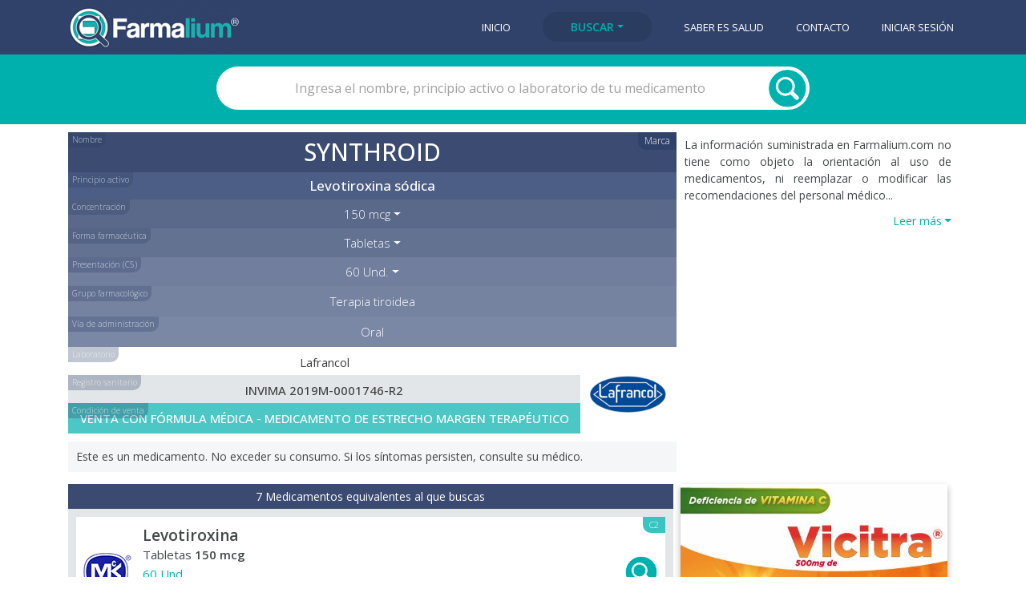

--- FILE ---
content_type: text/html; charset=utf-8
request_url: https://www.farmalium.com/consulta/31071/
body_size: 6703
content:


<!DOCTYPE html>
<html lang="es">
  <head>
    <meta charset="utf-8">
    <meta http-equiv="X-UA-Compatible" content="IE=edge">
    <meta name="viewport" content="width=device-width, initial-scale=1, shrink-to-fit=no">
    <link rel="apple-touch-icon" sizes="180x180" href="https://storage.googleapis.com/farmalium4bck/img/apple-touch-icon.png">
    <link rel="icon" type="image/png" sizes="32x32" href="https://storage.googleapis.com/farmalium4bck/img/favicon-32x32.png">
    <link rel="icon" type="image/png" sizes="16x16" href="https://storage.googleapis.com/farmalium4bck/img/favicon-16x16.png">
    <link rel="icon" href="https://storage.googleapis.com/farmalium4bck/img/favicon.ico" type="image/x-icon">
    <meta name="theme-color" content="#31426a">
    <!-- Farmalium, JQuery and Bootstrap styles -->
    <link rel="stylesheet" href='https://storage.googleapis.com/farmalium4bck/css/consulta-styles-prio1v7.min.css' tabindex="text/css">
    <link rel="preload" href='https://storage.googleapis.com/farmalium4bck/css/consulta-styles-prio2v5.min.css' as="style" onload="this.onload=null;this.rel='stylesheet'">
    <noscript><link rel="stylesheet" href='https://storage.googleapis.com/farmalium4bck/css/consulta-styles-prio2v5.min.css'></noscript>
    <!-- Google fonts -->
    <link href="https://fonts.googleapis.com/css2?family=Open+Sans:wght@300;400;500;600&display=swap" rel="stylesheet">


	<!-- Twitter Card data -->
	<meta name="twitter:card" content="summary">
	<meta name="twitter:site" content="@FarmaliumSalud">
	<meta name="twitter:title" content="SYNTHROID | Saber es Salud | FARMALIUM">
	<meta name="twitter:description" content="Farmalium: Synthroid - Levotiroxina sódica -  - 60 Und. - Lafrancol">
	<meta name="twitter:creator" content="@FarmaliumSalud">
	<meta name="twitter:image" content="https://storage.googleapis.com/farmalium4bck/img/logo-farmalium.jpg">

	<!-- Open Graph data -->
	<meta property="og:title" content="Farmalium: SYNTHROID |  x 60 Und. | Lafrancol">
	<meta property="og:type" content="article">
	<meta property="og:url" content="https://www.farmalium.com/consulta/31071/">
	<meta property="og:image" content="">
	<meta property="og:image:type" content="image/jpeg">
	<meta property="og:description" content="¿Buscas medicamentos? Encuéntralos en Farmalium.com">
	<meta property="og:site_name" content="Farmalium">
	
	<!-- Farmalium data -->
    <title>SYNTHROID | Tabletas x 60 Und. | Lafrancol | FARMALIUM</title>
	<meta name="description" content="Synthroid | Levotiroxina sódica | Tabletas | 150 mcg | GF: Terapia tiroidea | ¿Buscas medicamentos? Encuéntralos en Farmalium.com">
	<link rel="canonical" href="https://www.farmalium.com/consulta/31071/">




    <!-- Google tag (gtag.js) GA4 -->
    <script async src="https://www.googletagmanager.com/gtag/js?id=G-JJ7J40CWGW"></script>
    <script>
      window.dataLayer = window.dataLayer || [];
      function gtag(){dataLayer.push(arguments);}
      gtag('js', new Date());
      gtag('config', 'G-JJ7J40CWGW');
    </script>

  </head>
  
  <body>


  	

<header>
	<div class="menu-bar" role="navigation">
		<div class="container">
			<div class="row navbar">
				<div class="logo col-md-3">
				  	<a href="/" type="button" class="logo-btn"><img width="213" height="65" src="https://storage.googleapis.com/farmalium4bck/img/logo-farmalium.jpg" alt="Logo Farmalium" onclick="ga('send', 'event', 'Navbar', 'Clic_logo_farmalium', 'Clic logo farmalium');" id="btn_logo_farmalium"></a>
				</div>  
				<nav class="navbar navbar-expand-lg navbar-light">
					<ul class="nav-links collapse navbar-collapse" id="nav-links"> 
				    	
				    	
						
				    	
						
						
				    	
						
						
						<a href="/"   onclick="ga('send', 'event', 'Navbar', 'Clic_btn_inicio', 'Clic botón inicio');" id="btn_inicio"><li>Inicio</li></a>
						<li class="dropdown">
							<a  class= "active categ-navbar-btn btn btn-primary dropdown-toggle"  data-toggle="collapse" href="#navbar-dropdown" role="button" aria-expanded="false" aria-controls="navbar-dropdown" onclick="ga('send', 'event', 'Navbar', 'Clic_btn_buscar', 'Clic botón buscar');" id="btn_buscar">Buscar</a>
							<div id="navbar-dropdown" class="collapse">
								<a class="dropdown-item" href="/medicamentos/" onclick="ga('send', 'event', 'Navbar', 'Clic_btn_medicamentos', 'Clic botón medicamentos');" id="btn_medicamentos">Medicamentos</a>
								<a class="dropdown-item" href="/dermocosmeticos/" onclick="ga('send', 'event', 'Navbar', 'Clic_btn_Dermocosmeticos', 'Clic botón Dermocosmeticos');" id="btn_dermoc">Dermocosm&eacute;ticos</a>
								<a class="dropdown-item" href="/nutricion/" onclick="ga('send', 'event', 'Navbar', 'Clic_btn_nutricion', 'Clic botón nutricion');" id="btn_nutricion">Nutrici&oacute;n</a>
							</div>
						</li>
						<a href="/noticias/"  onclick="ga('send', 'event', 'Navbar', 'Clic_btn_noticias', 'Clic botón noticias');" id="btn_noticias"><li>Saber es Salud</li></a>
						<a href="/contacto/"  onclick="ga('send', 'event', 'Navbar', 'Clic_btn_contacto', 'Clic botón contacto');" id="btn_contacto"><li>Contacto</li></a>
						
						<a href="/cuentas/login/"  onclick="ga('send', 'event', 'Navbar', 'Clic_btn_navbar_login', 'Clic botón Navbar login');" id="btn_navbar_login"><li>Iniciar sesi&oacute;n</li></a>
						
					</ul>
				</nav>
				<button class="navbar-menu-icon navbar-toggler" type="button" data-toggle="collapse" data-target="#nav-links" aria-controls="nav-links" aria-expanded="false" aria-label="Toggle navigation"></button>
			</div>
		</div>
	</div>
</header>









		

<div class="search-bar">
	<div class="container">
		<div class="search-box">
			<form class="col-md-8 col-md-offset-2" action="." method="GET">
                <input  id="productos" class="search-field" name="q" type="text" placeholder="Ingresa el nombre, principio activo o laboratorio de tu medicamento" value="">
				<input id="submit" type="submit" name="" class="search-btn" value="">
			</form>
		</div>
	</div>
</div>








<div class="container med-boxes">
	<div class="med-detail-box">
		
		<div class="med-info-box-noimg">
		
			
			
			
			<div id="instance" class="no-visible">31071</div>
			<a href="/glosario/#nombre_actual" class="glosario-btn">Nombre</a>
			<div class="Marca">Marca</div>
			<h1 class="result-marca">Synthroid</h1>
			<div class="dropdown">
				
			</div>	
			<a href="/glosario/" class="glosario-btn">Principio activo</a>				
			<h2 class="result-princ-act">Levotiroxina sódica</h2>
			<div class="dropdown">
				<a href="/glosario/#concentr" class="glosario-btn">Concentraci&oacute;n</a>
				<a class="btn btn-primary dropdown-toggle filter-btn-color-1 dropbtn" data-toggle="collapse" href="#concentr-dropdown" role="button" aria-expanded="false" aria-controls="navbar-dropdown" id="concentracion_cons_medicamentos">150 mcg</a>
				
				<div id="concentr-dropdown" class="collapse">
					<p class="ff-filter-text">Otras concentaciones para esta misma marca <span class="caret"></span></p>
					
					<a class="dropdown-item dropdown-elem n-s-t" href="/consulta/31061/" id="concentracion_opc_cons_medicamentos"><li>100 mcg</li></a>
					
					<a class="dropdown-item dropdown-elem n-s-t" href="/consulta/31064/" id="concentracion_opc_cons_medicamentos"><li>112 mcg</li></a>
					
					<a class="dropdown-item dropdown-elem n-s-t" href="/consulta/31067/" id="concentracion_opc_cons_medicamentos"><li>125 mcg</li></a>
					
					<a class="dropdown-item dropdown-elem n-s-t" href="/consulta/51101/" id="concentracion_opc_cons_medicamentos"><li>137 mcg</li></a>
					
					<a class="dropdown-item dropdown-elem n-s-t" href="/consulta/85428/" id="concentracion_opc_cons_medicamentos"><li>175 mcg</li></a>
					
					<a class="dropdown-item dropdown-elem n-s-t" href="/consulta/68269/" id="concentracion_opc_cons_medicamentos"><li>200 mcg</li></a>
					
					<a class="dropdown-item dropdown-elem n-s-t" href="/consulta/31078/" id="concentracion_opc_cons_medicamentos"><li>25 mcg</li></a>
					
					<a class="dropdown-item dropdown-elem n-s-t" href="/consulta/31081/" id="concentracion_opc_cons_medicamentos"><li>50 mcg</li></a>
					
					<a class="dropdown-item dropdown-elem n-s-t" href="/consulta/59669/" id="concentracion_opc_cons_medicamentos"><li>75 mcg</li></a>
					
					<a class="dropdown-item dropdown-elem n-s-t" href="/consulta/31087/" id="concentracion_opc_cons_medicamentos"><li>88 mcg</li></a>
					
				</div>
				
				
				<div id="concentr-dropdown" class="collapse">
					<p class="ff-filter-text">Otras concentraciones para otras marcas <span class="caret"></span></p>
					
					<a class="dropdown-item dropdown-elem n-s-t" href="/consulta/95308/" id="concentracion_Otros_cons_medicamentos"><li>100 mcg</li></a>
					
					<a class="dropdown-item dropdown-elem n-s-t" href="/consulta/109307/" id="concentracion_Otros_cons_medicamentos"><li>112 mcg</li></a>
					
					<a class="dropdown-item dropdown-elem n-s-t" href="/consulta/104970/" id="concentracion_Otros_cons_medicamentos"><li>125 mcg</li></a>
					
					<a class="dropdown-item dropdown-elem n-s-t" href="/consulta/30885/" id="concentracion_Otros_cons_medicamentos"><li>137 mcg</li></a>
					
					<a class="dropdown-item dropdown-elem n-s-t" href="/consulta/30891/" id="concentracion_Otros_cons_medicamentos"><li>175 mcg</li></a>
					
					<a class="dropdown-item dropdown-elem n-s-t" href="/consulta/103738/" id="concentracion_Otros_cons_medicamentos"><li>200 mcg</li></a>
					
					<a class="dropdown-item dropdown-elem n-s-t" href="/consulta/100946/" id="concentracion_Otros_cons_medicamentos"><li>25 mcg</li></a>
					
					<a class="dropdown-item dropdown-elem n-s-t" href="/consulta/104309/" id="concentracion_Otros_cons_medicamentos"><li>50 mcg</li></a>
					
					<a class="dropdown-item dropdown-elem n-s-t" href="/consulta/101559/" id="concentracion_Otros_cons_medicamentos"><li>62 mcg</li></a>
					
					<a class="dropdown-item dropdown-elem n-s-t" href="/consulta/108715/" id="concentracion_Otros_cons_medicamentos"><li>75 mcg</li></a>
					
					<a class="dropdown-item dropdown-elem n-s-t" href="/consulta/104348/" id="concentracion_Otros_cons_medicamentos"><li>88 mcg</li></a>
					
				</div>
				
				
			</div>	
			<div class="dropdown">
				<a href="/glosario/#forma_farma" class="glosario-btn">Forma farmac&eacute;utica</a>
				<a class="btn btn-primary dropdown-toggle filter-btn-color-2 dropbtn" data-toggle="collapse" href="#ff-dropdown" role="button" aria-expanded="false" aria-controls="navbar-dropdown" id="formaFarmaceutica_cons_medicamentos">Tabletas</a>
				
				
				<div id="ff-dropdown" class="collapse">
					<p class="ff-filter-text">Otras formas farmac&eacute;uticas para otras marcas <span class="caret"></span></p>
					
					<a class="dropdown-item dropdown-elem n-s-t" href="/consulta/100198/" id="formaFarmaceutica_Otros_cons_medicamentos"><li>Cápsulas blandas</li></a>
					
				</div>
				
				
			</div>	
			<div class="dropdown">
				<a href="/glosario/#present" class="glosario-btn">Presentaci&oacute;n (C5)</a>	
				
				<a class="btn btn-primary dropdown-toggle filter-btn-color-21 dropbtn" data-toggle="collapse" href="#pres-dropdown" role="button" aria-expanded="false" aria-controls="navbar-dropdown" id="presentacion_cons_medicamentos">60 Und.</a>
				
				<div id="pres-dropdown" class="collapse">
					<p class="ff-filter-text">Otras presentaciones para esta misma marca <span class="caret"></span></p>
					
					<a class="dropdown-item dropdown-elem n-s-t" href="/consulta/31069/" id="presentacion_opc_cons_medicamentos"><li>10 Und.</li></a>
					
					<a class="dropdown-item dropdown-elem n-s-t" href="/consulta/31070/" id="presentacion_opc_cons_medicamentos"><li>30 Und.</li></a>
					
					<a class="dropdown-item dropdown-elem n-s-t" href="/consulta/59689/" id="presentacion_opc_cons_medicamentos"><li>90 Und.</li></a>
					
				</div>
				
				
				<div id="pres-dropdown" class="collapse">
					<p class="ff-filter-text">Otras presentaciones en otras marcas <span class="caret"></span></p>
					
					<a class="dropdown-item dropdown-elem n-s-t" href="/consulta/99261/" id="concentracion_Otros_cons_medicamentos"><li>25 Und.</li></a>
					
					<a class="dropdown-item dropdown-elem n-s-t" href="/consulta/30909/" id="concentracion_Otros_cons_medicamentos"><li>30 Und.</li></a>
					
					<a class="dropdown-item dropdown-elem n-s-t" href="/consulta/99281/" id="concentracion_Otros_cons_medicamentos"><li>50 Und.</li></a>
					
					<a class="dropdown-item dropdown-elem n-s-t" href="/consulta/99264/" id="concentracion_Otros_cons_medicamentos"><li>75 Und.</li></a>
					
					<a class="dropdown-item dropdown-elem n-s-t" href="/consulta/99283/" id="concentracion_Otros_cons_medicamentos"><li>90 Und.</li></a>
					
					<a class="dropdown-item dropdown-elem n-s-t" href="/consulta/31111/" id="concentracion_Otros_cons_medicamentos"><li>100 Und.</li></a>
					
					<a class="dropdown-item dropdown-elem n-s-t" href="/consulta/99285/" id="concentracion_Otros_cons_medicamentos"><li>120 Und.</li></a>
					
					<a class="dropdown-item dropdown-elem n-s-t" href="/consulta/99286/" id="concentracion_Otros_cons_medicamentos"><li>125 Und.</li></a>
					
					<a class="dropdown-item dropdown-elem n-s-t" href="/consulta/61115/" id="concentracion_Otros_cons_medicamentos"><li>150 Und.</li></a>
					
					<a class="dropdown-item dropdown-elem n-s-t" href="/consulta/99287/" id="concentracion_Otros_cons_medicamentos"><li>175 Und.</li></a>
					
					<a class="dropdown-item dropdown-elem n-s-t" href="/consulta/99270/" id="concentracion_Otros_cons_medicamentos"><li>180 Und.</li></a>
					
					<a class="dropdown-item dropdown-elem n-s-t" href="/consulta/99289/" id="concentracion_Otros_cons_medicamentos"><li>200 Und.</li></a>
					
					<a class="dropdown-item dropdown-elem n-s-t" href="/consulta/99290/" id="concentracion_Otros_cons_medicamentos"><li>210 Und.</li></a>
					
					<a class="dropdown-item dropdown-elem n-s-t" href="/consulta/99273/" id="concentracion_Otros_cons_medicamentos"><li>225 Und.</li></a>
					
					<a class="dropdown-item dropdown-elem n-s-t" href="/consulta/99292/" id="concentracion_Otros_cons_medicamentos"><li>240 Und.</li></a>
					
					<a class="dropdown-item dropdown-elem n-s-t" href="/consulta/99293/" id="concentracion_Otros_cons_medicamentos"><li>250 Und.</li></a>
					
					<a class="dropdown-item dropdown-elem n-s-t" href="/consulta/99294/" id="concentracion_Otros_cons_medicamentos"><li>270 Und.</li></a>
					
					<a class="dropdown-item dropdown-elem n-s-t" href="/consulta/99277/" id="concentracion_Otros_cons_medicamentos"><li>275 Und.</li></a>
					
					<a class="dropdown-item dropdown-elem n-s-t" href="/consulta/83136/" id="concentracion_Otros_cons_medicamentos"><li>300 Und.</li></a>
					
				</div>
				
				
			</div>
			
			
			<div class="grupofbox">
				<a href="#" class="glosario-btn">Grupo farmacol&oacute;gico</a>
				<h2 class="result-grupofarmac">Terapia tiroidea</h2>
			</div>
			
			
			<div class="grupofbox">
				<a href="#" class="glosario-btn">V&iacute;a de administraci&oacute;n</a>
				<h2 class="result-via-admin">Oral</h2>
			</div>
			<div class="lab-box-princ centrado"> 
				<div class="lab-nom-reg">
					<a href="/laboratorio/530/" class="lab-title-btn"><div class="lab-title2"><div class="glosario-btn3">Laboratorio</div>Lafrancol</div></a>
					<div class="reg-san2"><a href="/glosario/#reg_san" class="glosario-btn6">Registro sanitario</a>INVIMA 2019M-0001746-R2</div>
					<div class="condicion-venta"><div class="glosario-btn3">Condici&oacute;n de venta</div>VENTA CON FÓRMULA MÉDICA - MEDICAMENTO DE ESTRECHO MARGEN TERAPÉUTICO</div>							
				</div>
				<div class="lab-logo3 image-general"><a href="/laboratorio/530/">
					<img width="110" height="110" src="https://storage.googleapis.com/farmalium4bck/img/laboratorios/530-Lafrancol.jpg" class="lab-logo2" alt="Lafrancol" title="Lafrancol">
				</a></div>
				<div class="wp-cont-text" style="padding: 10px; background-color: #f4f6f8;">Este es un medicamento. No exceder su consumo. Si los síntomas persisten, consulte su médico.</div>
			</div>

			
			
			

		</div>

		<div class="med-sol-wp-box">
		
			
		
			<div class="discl-box">
				<p class="discl-text2">La informaci&oacute;n suministrada en Farmalium.com no tiene como objeto la orientaci&oacute;n al uso de medicamentos, ni reemplazar o modificar las recomendaciones del personal m&eacute;dico...</p>
				<div id="collapse_disclaimer" class="panel-collapse collapse discl-text2">
					El contenido de Farmalium.com, tal como textos, n&uacute;meros, gr&aacute;ficos e im&aacute;genes y cualquier otro material, es s&oacute;lo con prop&oacute;sitos de brindar informaci&oacute;n y no tiene como intenci&oacute;n sustituir las recomendaciones, diagn&oacute;sticos o tratamientos m&eacute;dicos profesionales. SIEMPRE busque el concepto de su m&eacute;dico o cualquier otro proveedor en salud calificado, ante todas las inquietudes relacionadas con su condici&oacute;n m&eacute;dica. Nunca ignore o deje de lado las recomendaciones m&eacute;dicas por la informaci&oacute;n le&iacute;da en Farmalium.com.<br>
					Farmalium.com es una base de datos en construcci&oacute;n y cont&iacute;nua actualizaci&oacute;n, por tal raz&oacute;n se pueden llegar a contener algunas inexactitudes en la informaci&oacute;n. Todas las marcas, logos e im&aacute;genes son propiedad de sus respectivos due&ntilde;os y son usados &uacute;nicamente para representar los productos de sus propietarios.<br>
					Farmalium.com no acepta responsabilidad alguna derivada de los efectos adversos, da&ntilde;os o consecuencias inesperadas surgidas de la aplicaci&oacute;n, consumo o toma de cualquier medicamento o dem&aacute;s productos a los que el Sitio Web haga referencia en sus links o art&iacute;culos, o si por medio de Farmalium.com, el usuario contacta con alguna compa&ntilde;&iacute;a, distribuidora, p&aacute;gina web, o cualquier entidad digital relacionada con comercializaci&oacute;n de medicamentos.<br>
					Farmalium.com como plataforma de comunicaci&oacute;n digital podr&aacute; mostrar informaci&oacute;n extraida de otros sitios web, cuya referencia y contenidos son responsabilidad de dichos sitios. Farmalium.com oficia como enlace entre el usuario y los sitios web en menci&oacute;n, por  lo tanto Farmalium.com no se har&aacute; responsable por ning&uacute;n tipo de informaci&oacute;n erronea o que induzca a contenidos falsos o publicidad enga&ntilde;osa. El usuario est&aacute; en libertad de considerar la informaci&oacute;n de otros sitios web a los que haya llegado por medio de Farmalium.com, con la responsabilidad de evaluar dichos contenidos y entendiendo que no reemplazan el juicio del m&eacute;dico facultativo o profesional de la salud.<br>
				</div>
				<div class="derecha"><a class="btn-mostrar-disc-text dropdown-toggle" id="btn_disc_cons_med" data-toggle="collapse" href="#collapse_disclaimer" onclick="changeTextDisclaimer('btn_disc_cons_med')">Leer m&aacute;s</a></div>
			</div>
		</div>
	</div>

	
	<div class="ad-and-others-box n-s-t">
		<div class="med-others-box-plus">
			
			<div class="otros-productos">7 Medicamentos equivalentes al que buscas</div>
			<ul class="cons-other-product-list">
				
				<li>
					<a href="/consulta/101552/" id="med_equivalente_cons_medicamentos_101552">
						<div class="flag-uso-inst flag-uso-inst-otros">C2</div>
						<div class="cons-other-product-item">
							
							<img src="https://storage.googleapis.com/farmalium4bck/img/laboratorios_small/475-Laboratorios-MK.jpg" alt="Laboratorios Mk" title="Laboratorios Mk" width="70" height="70">
							
							<div class="cons-other-product-item-detail">
								<h2 class="cons-other-nombre">Levotiroxina</h2>
								<div class="cons-other-ff">Tabletas <strong>150 mcg</strong></div>
								<div class="cons-other-pres">60 Und.</div>
								<h3 class="cons-other-ff">Laboratorios Mk</h3>
								<div class="cons-other-ff"><span class="plus-estado-icon-a plus-estado-icon-1"> +</span> INVIMA 2024M-0021354</div>
							</div>
							<div class="lupa-opciones2"></div>
						</div>
					</a>
				</li>
				
				<li>
					<a href="/consulta/61117/" id="med_equivalente_cons_medicamentos_61117">
						<div class="flag-uso-inst flag-uso-inst-otros">C9</div>
						<div class="cons-other-product-item">
							
							<img src="https://storage.googleapis.com/farmalium4bck/img/laboratorios_small/512-Siegfried.jpg" alt="Siegfried" title="Siegfried" width="70" height="70">
							
							<div class="cons-other-product-item-detail">
								<h2 class="cons-other-nombre">Tiroxin</h2>
								<div class="cons-other-ff">Tabletas <strong>150 mcg</strong></div>
								<div class="cons-other-pres">60 Und.</div>
								<h3 class="cons-other-ff">Siegfried</h3>
								<div class="cons-other-ff"><span class="plus-estado-icon-a plus-estado-icon-1"> +</span> INVIMA 2015M-0003442-R1</div>
							</div>
							<div class="lupa-opciones2"></div>
						</div>
					</a>
				</li>
				
				<li>
					<a href="/consulta/61116/" id="med_equivalente_cons_medicamentos_61116">
						<div class="flag-uso-inst flag-uso-inst-otros">C8</div>
						<div class="cons-other-product-item">
							
							<img src="https://storage.googleapis.com/farmalium4bck/img/laboratorios_small/512-Siegfried.jpg" alt="Siegfried" title="Siegfried" width="70" height="70">
							
							<div class="cons-other-product-item-detail">
								<h2 class="cons-other-nombre">Tiroxin</h2>
								<div class="cons-other-ff">Tabletas <strong>150 mcg</strong></div>
								<div class="cons-other-pres">60 Und.</div>
								<h3 class="cons-other-ff">Siegfried</h3>
								<div class="cons-other-ff"><span class="plus-estado-icon-a plus-estado-icon-1"> +</span> INVIMA 2015M-0003442-R1</div>
							</div>
							<div class="lupa-opciones2"></div>
						</div>
					</a>
				</li>
				

				
				<div class="panel-gruop panel-default" id="accordion1">					
					<div id="collapse_otros_med_eq_ocultar" class="panel-collapse collapse">
					</div>
					<div id="spinner-box1" class="centrado no-visible">
						<div class="spinner-border spinner-f" role="status"></div>
					</div>
					<a data-toggle="collapse" data-parent="#accordion1" href="#collapse_otros_med_eq_ocultar" id="cons-mostrar-otr-pres-btn1" class="centrado" onclick="loadBtnFunction('cons-mostrar-otr-pres-btn1', 1)">
						<div class="dropdown-toggle consulta-mostrar-mas-btn" >Mostrar 4 m&aacute;s</div>
					</a>
					<a data-toggle="collapse" data-parent="#accordion1" href="#collapse_otros_med_eq_ocultar" id="cons-mostrar-otr-pres-btn12" class="no-visible centrado" onclick="changeTextmostrarEq('mostrar_menos_omeo')">
						<div class="dropdown-toggle consulta-mostrar-mas-btn" id="mostrar_menos_omeo">Mostrar menos</div>
					</a>
				</div>
				
			</ul>
			
			
			<div class="otros-productos">2 Medicamentos equivalentes en otras formas farmac&eacute;uticas</div>
			<ul class="cons-other-product-list">
				
				<li>
					<a href="/consulta/104246/" id="med_equivalente_otras_ff_cons_medicamentos_104246">
						<div class="flag-uso-inst flag-uso-inst-otros">C15</div>
						<div class="cons-other-product-item">
							
							<img src="https://storage.googleapis.com/farmalium4bck/img/laboratorios_small/701-Procaps.jpg" alt="Procaps" title="Procaps" width="70" height="70">
							
							<div class="cons-other-product-item-detail">
								<h2 class="cons-other-nombre">Prolevo</h2>
								<div class="cons-other-ff">Cápsulas blandas <strong>150 mcg</strong></div>
								<div class="cons-other-pres">60 Und.</div>
								<h3 class="cons-other-ff">Procaps</h3>
								<div class="cons-other-ff"><span class="plus-estado-icon-a plus-estado-icon-"> +</span> INVIMA 2024M-0021701</div>
							</div>
							<div class="lupa-opciones2"></div>
						</div>
					</a>
				</li>
				
				<li>
					<a href="/consulta/104245/" id="med_equivalente_otras_ff_cons_medicamentos_104245">
						<div class="flag-uso-inst flag-uso-inst-otros">C3</div>
						<div class="cons-other-product-item">
							
							<img src="https://storage.googleapis.com/farmalium4bck/img/laboratorios_small/701-Procaps.jpg" alt="Procaps" title="Procaps" width="70" height="70">
							
							<div class="cons-other-product-item-detail">
								<h2 class="cons-other-nombre">Prolevo</h2>
								<div class="cons-other-ff">Cápsulas blandas <strong>150 mcg</strong></div>
								<div class="cons-other-pres">60 Und.</div>
								<h3 class="cons-other-ff">Procaps</h3>
								<div class="cons-other-ff"><span class="plus-estado-icon-a plus-estado-icon-"> +</span> INVIMA 2024M-0021701</div>
							</div>
							<div class="lupa-opciones2"></div>
						</div>
					</a>
				</li>
				

				
			</ul>
			
			
			<div class="otros-productos-pres">Otras 62 presentaciones para med. equivalentes</div>
			<ul class="cons-other-product-list">
				
				<li>
					<a href="/consulta/100198/" id="med_equivalente_otras_presentaciones_cons_medicamentos_100198">
						<div class="flag-uso-inst flag-uso-inst-otros">C1</div>
						<div class="cons-other-product-item">
							
							<img src="https://storage.googleapis.com/farmalium4bck/img/laboratorios_small/701-Procaps.jpg" alt="" title="" width="70" height="70">
							
							<div class="cons-other-product-item-detail">
								<h2 class="cons-other-nombre">Levotiroxina</h2>
								<div class="cons-other-ff">Cápsulas blandas <strong>150 mcg</strong></div>
								<div class="cons-other-pres">1 Und.</div>
								<h3 class="cons-other-ff">Procaps</h3>
								<div class="cons-other-ff"><span class="plus-estado-icon-a plus-estado-icon-"> +</span> RSM-EXP20230021147</div>
							</div>
							<div class="lupa-opciones2"></div>			
						</div>
					</a>
				</li>
				
				<li>
					<a href="/consulta/104232/" id="med_equivalente_otras_presentaciones_cons_medicamentos_104232">
						<div class="flag-uso-inst flag-uso-inst-otros">C8</div>
						<div class="cons-other-product-item">
							
							<img src="https://storage.googleapis.com/farmalium4bck/img/laboratorios_small/701-Procaps.jpg" alt="" title="" width="70" height="70">
							
							<div class="cons-other-product-item-detail">
								<h2 class="cons-other-nombre">Prolevo</h2>
								<div class="cons-other-ff">Cápsulas blandas <strong>150 mcg</strong></div>
								<div class="cons-other-pres">8 Und.</div>
								<h3 class="cons-other-ff">Procaps</h3>
								<div class="cons-other-ff"><span class="plus-estado-icon-a plus-estado-icon-"> +</span> INVIMA 2024M-0021701</div>
							</div>
							<div class="lupa-opciones2"></div>			
						</div>
					</a>
				</li>
				
				<li>
					<a href="/consulta/104234/" id="med_equivalente_otras_presentaciones_cons_medicamentos_104234">
						<div class="flag-uso-inst flag-uso-inst-otros">C10</div>
						<div class="cons-other-product-item">
							
							<img src="https://storage.googleapis.com/farmalium4bck/img/laboratorios_small/701-Procaps.jpg" alt="" title="" width="70" height="70">
							
							<div class="cons-other-product-item-detail">
								<h2 class="cons-other-nombre">Prolevo</h2>
								<div class="cons-other-ff">Cápsulas blandas <strong>150 mcg</strong></div>
								<div class="cons-other-pres">10 Und.</div>
								<h3 class="cons-other-ff">Procaps</h3>
								<div class="cons-other-ff"><span class="plus-estado-icon-a plus-estado-icon-"> +</span> INVIMA 2024M-0021701</div>
							</div>
							<div class="lupa-opciones2"></div>			
						</div>
					</a>
				</li>
				

				
				<div class="panel-gruop panel-default" id="accordion3">					
					<div id="collapse_otros_med_eq_otr_pres_ocultar" class="panel-collapse collapse">
					</div>
					<div id="spinner-box3" class="centrado no-visible">
						<div class="spinner-border spinner-f" role="status"></div>
					</div>
					<a data-toggle="collapse" data-parent="#accordion3" href="#collapse_otros_med_eq_otr_pres_ocultar" id="cons-mostrar-otr-pres-btn3" class="centrado" onclick="loadBtnFunction('cons-mostrar-otr-pres-btn3', 3)">
						<div class="dropdown-toggle consulta-mostrar-mas-btn" >Mostrar 59 m&aacute;s</div>
					</a>
					<a data-toggle="collapse" data-parent="#accordion3" href="#collapse_otros_med_eq_otr_pres_ocultar" id="cons-mostrar-otr-pres-btn32" class="no-visible centrado" onclick="changeTextmostrarEq('mostrar_menos_omeop')">
						<div class="dropdown-toggle consulta-mostrar-mas-btn" id="mostrar_menos_omeop">Mostrar menos</div>
					</a>
				</div>
				

			</ul>
			
			
		</div>
		
		<div class="ad-cons-box image-general position-sticky" style="top: 78px">
		
			
			
			<a href="https://www.farmalium.com/consulta/48721/" class="image-general" target="_blank" rel="noopener" onclick="ga('send', 'event', 'Publicidad', 'Clic_Publicidad_consulta', '5 | Novamed - Vicitra | Novamed | Publicidad_consulta');" id="btn_publicidad_consulta_3"> 
				<img class="ad-cons-img" width="500" height="500" src="https://storage.googleapis.com/farmalium4bck/img/publicidad/Novamed_Vicitra_Publicidad_20220818.jpg" alt="Novamed - Vicitra" title="Novamed - Vicitra">
			</a>
			
			
		
			<div class="space10"></div>
		
			
			<a href="/medicamentos/" class="image-general"> 
					
						<img class="ad-cons-img" width="500" height="500" src="https://storage.googleapis.com/farmalium4bck/img/publicidad/default-farmalium-ad-2_v11.jpg" alt="Default-ad-farmalium-2">
					
			</a>
			
		
		</div>
	</div>
	

	
	
	
	
	

</div>









   
    <footer>
        <div class="container">
          <div class="row">
            <div class="footer-text term">
                <a href="/terminos_y_condiciones/" onclick="ga('send', 'event', 'Terminos_y_Condiciones', 'Botones', 'Términos_y_Condiciones');" id="btn_terminos_y_condiciones">T&eacute;rminos y condiciones</a>
            </div>
            <div class="footer-text">
                <div>Farmalium</div>
            </div>            
            <div class="footer-text">
                &copy;2026 | Todos los derechos reservados
            </div>
            <div class="space"></div>
          </div>
        </div>
    </footer>

    <!-- Bootstrap JavaScript -->
    <script src="https://storage.googleapis.com/farmalium4bck/js/jquery-3.5.1.min.js" type="text/javascript"></script>
    <script src="https://storage.googleapis.com/farmalium4bck/js/jquery-ui.min.js" type="text/javascript"></script>
    <script src="https://storage.googleapis.com/farmalium4bck/js/bootstrap.min.js" type="text/javascript"></script>
    <!-- Farmalium JavaScript -->
    <script src="https://storage.googleapis.com/farmalium4bck/js/scripts-consV2.js" type="text/javascript"></script>  



  </body>
</html>


--- FILE ---
content_type: text/css
request_url: https://storage.googleapis.com/farmalium4bck/css/consulta-styles-prio2v5.min.css
body_size: 33025
content:
/*! jQuery UI - v1.13.2 - 2022-08-05
* http://jqueryui.com
* Includes: core.css, autocomplete.css, menu.css
* Copyright jQuery Foundation and other contributors; Licensed MIT */.ui-helper-hidden{display:none}.ui-helper-reset{margin:0;padding:0;border:0;outline:0;line-height:1.3;text-decoration:none;font-size:100%;list-style:none}.ui-helper-clearfix:before,.ui-helper-clearfix:after{content:"";display:table;border-collapse:collapse}.ui-helper-clearfix:after{clear:both}.ui-helper-zfix{width:100%;height:100%;top:0;left:0;position:absolute;opacity:0}.ui-state-disabled{cursor:default !important;pointer-events:none}.ui-icon{display:inline-block;vertical-align:middle;margin-top:-0.25em;position:relative;text-indent:-99999px;overflow:hidden;background-repeat:no-repeat}.ui-widget-icon-block{left:50%;margin-left:-8px;display:block}.ui-widget-overlay{position:fixed;top:0;left:0;width:100%;height:100%}.ui-menu .ui-menu{position:absolute}.ui-menu .ui-menu-item{margin:0;cursor:pointer;list-style-image:url("[data-uri]")}.ui-menu .ui-menu-item-wrapper{position:relative;padding:3px 1em 3px .4em}.ui-menu .ui-menu-divider{margin:5px 0;height:0;font-size:0;line-height:0;border-width:1px 0 0 0}.ui-menu .ui-state-focus,.ui-menu .ui-state-active{margin:-1px}.ui-menu-icons{position:relative}.ui-menu-icons .ui-menu-item-wrapper{padding-left:2em}.ui-menu .ui-icon{position:absolute;top:0;bottom:0;left:.2em;margin:auto 0}.ui-menu .ui-menu-icon{left:auto;right:0}/*!
 * Bootstrap v4.6.2 (https://getbootstrap.com/)
 * Copyright 2011-2022 The Bootstrap Authors
 * Copyright 2011-2022 Twitter, Inc.
 * Licensed under MIT (https://github.com/twbs/bootstrap/blob/main/LICENSE)
 */@media(min-width: 768px){.col-md{flex-basis:0;flex-grow:1;max-width:100%}.col-md-auto{flex:0 0 auto;width:auto;max-width:100%}.col-md-1{flex:0 0 8.333333%;max-width:8.333333%}.col-md-2{flex:0 0 16.666667%;max-width:16.666667%}.col-md-3{flex:0 0 25%;max-width:25%}.col-md-4{flex:0 0 33.333333%;max-width:33.333333%}.col-md-5{flex:0 0 41.666667%;max-width:41.666667%}.col-md-6{flex:0 0 50%;max-width:50%}.col-md-7{flex:0 0 58.333333%;max-width:58.333333%}.col-md-8{flex:0 0 66.666667%;max-width:66.666667%}.col-md-9{flex:0 0 75%;max-width:75%}.col-md-10{flex:0 0 83.333333%;max-width:83.333333%}.col-md-11{flex:0 0 91.666667%;max-width:91.666667%}.col-md-12{flex:0 0 100%;max-width:100%}.offset-md-0{margin-left:0}.offset-md-1{margin-left:8.333333%}.offset-md-2{margin-left:16.666667%}.offset-md-3{margin-left:25%}.offset-md-4{margin-left:33.333333%}.offset-md-5{margin-left:41.666667%}.offset-md-6{margin-left:50%}.offset-md-7{margin-left:58.333333%}.offset-md-8{margin-left:66.666667%}.offset-md-9{margin-left:75%}.offset-md-10{margin-left:83.333333%}.offset-md-11{margin-left:91.666667%}}@media(prefers-reduced-motion: reduce){.btn{transition:none}}.btn:hover{color:#212529;text-decoration:none}.btn:focus,.btn.focus{outline:0;box-shadow:0 0 0 .2rem rgba(0,123,255,.25)}.btn.disabled,.btn:disabled{opacity:.65}a.btn.disabled,fieldset:disabled a.btn{pointer-events:none}.btn-primary:hover{color:#fff;background-color:#0069d9;border-color:#0062cc}.btn-primary:focus,.btn-primary.focus{color:#fff;background-color:#0069d9;border-color:#0062cc;box-shadow:0 0 0 .2rem rgba(38,143,255,.5)}.btn-primary.disabled,.btn-primary:disabled{color:#fff;background-color:#007bff;border-color:#007bff}.btn-primary:not(:disabled):not(.disabled):active:focus,.btn-primary:not(:disabled):not(.disabled).active:focus,.show>.btn-primary.dropdown-toggle:focus{box-shadow:0 0 0 .2rem rgba(38,143,255,.5)}.btn-secondary{color:#fff;background-color:#6c757d;border-color:#6c757d}.btn-secondary:hover{color:#fff;background-color:#5a6268;border-color:#545b62}.btn-secondary:focus,.btn-secondary.focus{color:#fff;background-color:#5a6268;border-color:#545b62;box-shadow:0 0 0 .2rem rgba(130,138,145,.5)}.btn-secondary.disabled,.btn-secondary:disabled{color:#fff;background-color:#6c757d;border-color:#6c757d}.btn-secondary:not(:disabled):not(.disabled):active,.btn-secondary:not(:disabled):not(.disabled).active,.show>.btn-secondary.dropdown-toggle{color:#fff;background-color:#545b62;border-color:#4e555b}.btn-secondary:not(:disabled):not(.disabled):active:focus,.btn-secondary:not(:disabled):not(.disabled).active:focus,.show>.btn-secondary.dropdown-toggle:focus{box-shadow:0 0 0 .2rem rgba(130,138,145,.5)}@media(prefers-reduced-motion: reduce){.collapsing{transition:none}}.collapsing.width{width:0;height:auto;transition:width .35s ease}@media(prefers-reduced-motion: reduce){.collapsing.width{transition:none}}.dropdown-toggle:empty::after{margin-left:0}.dropdown-item{display:block;width:100%;padding:.25rem 1.5rem;clear:both;font-weight:400;color:#212529;text-align:inherit;white-space:nowrap;background-color:rgba(0,0,0,0);border:0}.dropdown-item:hover,.dropdown-item:focus{color:#16181b;text-decoration:none;background-color:#e9ecef}@media(min-width: 992px){.navbar-expand-lg{flex-flow:row nowrap;justify-content:flex-start}.navbar-expand-lg .navbar-collapse{display:flex !important;flex-basis:auto}.navbar-expand-lg .navbar-toggler{display:none}}.close{float:right;font-size:1.5rem;font-weight:700;line-height:1;color:#000;text-shadow:0 1px 0 #fff;opacity:.5}.close:hover{color:#000;text-decoration:none}.close:not(:disabled):not(.disabled):hover,.close:not(:disabled):not(.disabled):focus{opacity:.75}button.close{padding:0;background-color:rgba(0,0,0,0);border:0}a.close.disabled{pointer-events:none}.modal-open{overflow:hidden}.modal-open .modal{overflow-x:hidden;overflow-y:auto}.modal{position:fixed;top:0;left:0;z-index:1050;display:none;width:100%;height:100%;overflow:hidden;outline:0}.modal-dialog{position:relative;width:auto;margin:.5rem;pointer-events:none}.modal.fade .modal-dialog{transition:transform .3s ease-out;transform:translate(0, -50px)}@media(prefers-reduced-motion: reduce){.modal.fade .modal-dialog{transition:none}}.modal.show .modal-dialog{transform:none}.modal-content{position:relative;display:flex;flex-direction:column;width:100%;pointer-events:auto;background-color:#fff;background-clip:padding-box;border:1px solid rgba(0,0,0,.2);border-radius:.3rem;outline:0}.modal-header{display:flex;align-items:flex-start;justify-content:space-between;padding:1rem 1rem;border-bottom:1px solid #dee2e6;border-top-left-radius:calc(.3rem - 1px);border-top-right-radius:calc(.3rem - 1px)}.modal-header .close{padding:1rem 1rem;margin:-1rem -1rem -1rem auto}.modal-title{margin-bottom:0;line-height:1.5}.modal-body{position:relative;flex:1 1 auto;padding:1rem}.modal-footer{display:flex;flex-wrap:wrap;align-items:center;justify-content:flex-end;padding:.75rem;border-top:1px solid #dee2e6;border-bottom-right-radius:calc(.3rem - 1px);border-bottom-left-radius:calc(.3rem - 1px)}@media(min-width: 576px){.modal-dialog{max-width:500px;margin:1.75rem auto}.modal-dialog-scrollable{max-height:calc(100% - 3.5rem)}.modal-dialog-scrollable .modal-content{max-height:calc(100vh - 3.5rem)}.modal-dialog-centered{min-height:calc(100% - 3.5rem)}.modal-dialog-centered::before{height:calc(100vh - 3.5rem);height:-moz-min-content;height:min-content}.modal-sm{max-width:300px}}@media(min-width: 992px){.modal-lg,.modal-xl{max-width:800px}}@media(min-width: 1200px){.modal-xl{max-width:1140px}}.spinner-f{color:#00b0ad !important}@keyframes spinner-border{to{transform:rotate(360deg)}}.spinner-border{display:inline-block;width:2rem;height:2rem;vertical-align:-0.125em;border:.25em solid currentcolor;border-right-color:rgba(0,0,0,0);border-radius:50%;animation:.75s linear infinite spinner-border}.spinner-border-sm{width:1rem;height:1rem;border-width:.2em}@keyframes spinner-grow{0%{transform:scale(0)}50%{opacity:1;transform:none}}.spinner-grow{display:inline-block;width:2rem;height:2rem;vertical-align:-0.125em;background-color:currentcolor;border-radius:50%;opacity:0;animation:.75s linear infinite spinner-grow}.spinner-grow-sm{width:1rem;height:1rem}@media(prefers-reduced-motion: reduce){.spinner-border,.spinner-grow{animation-duration:1.5s}}input:focus,input.focus{outline:none !important;border-color:#00a4a1 !important}button:focus,button.focus{outline:none !important;border-color:none !important}.left,.izquierda{text-align:left !important}.justificado{text-align:justify !important}.space20{height:20px}.ter-cond-1{margin-top:90px}.no-container-mobile{padding:0 !important}.justify{text-align:justify}.derecha{float:right}.pagination li a{background-color:#fff;color:#00b0ad !important}.pagination li a:focus,.pagination li a:hover,.pagination li span:focus,.pagination li span:hover{color:#5a5a5a;background-color:#eee;border-color:#ddd}.pagination .active a{color:#fff !important;background-color:#00b0ad !important;border:solid 1px #00a4a1 !important}.pagination .active a:hover{background-color:#00b0ad !important;border:solid 1px #00a4a1 !important}.azul-color{background-color:#31426a !important}.verde-color{background-color:#00b0ad !important}.btn-shadow:hover{box-shadow:#a1a1a1 2px 2px 5px 2px;border:solid 2px #fff}.plus-pres-inactiva{color:#f9b219 !important}.plus-estado-icon-i{background-color:#f9b219}.plus-estado-icon-v{background-color:rgba(244,24,24,.9);color:rgba(0,0,0,0)}.ui-menu-item-wrapper:hover{color:#fff}.nav-links li a:hover{color:#00b0ad}.nav-links a li:hover{color:#00b0ad}.active li{color:#00b0ad !important;font-size:14px !important;font-weight:600 !important}.search-bar-desc{position:relative;z-index:98;width:100%;height:auto;background-color:#00b0ad;margin-top:65px;margin-bottom:-65px !important;display:flex;justify-content:center;align-items:center;text-align:center;padding:15px 0 0}.search-bar-title{font-family:"Open Sans",sans-serif;font-weight:400;font-size:15px;color:#fff}.search-btn:hover{background:url(../img/lupa-large.png) no-repeat;background-position:0px -48px}.categ-navbar-btn:focus{outline-color:none !important}#navbar-dropdown a,#navbar-dropdown-user a{height:auto;padding:15px}#navbar-dropdown a:hover,#navbar-dropdown-user a:hover{background-color:#2b3c61}.user-profile-icon img{height:31px !important;width:31px !important;border:none !important}.search-bar-desc{position:relative;z-index:98;width:100%;height:auto;background-color:#00b0ad;margin-top:65px;margin-bottom:-65px !important;display:flex;justify-content:center;align-items:center;text-align:center;padding:15px 0 0}.search-bar-title{font-family:"Open Sans",sans-serif;font-weight:400;font-size:15px;color:#fff}.search-btn:hover{background:url(../img/lupa-large.png) no-repeat;background-position:0px -48px}.search-btn-plus{background:url(../img/lupa-large-plus.png) no-repeat !important}.search-btn-plus:hover{background:url(../img/lupa-large-plus.png) no-repeat !important;background-position:0px -48px !important}.ui-menu-item{font-family:"Open Sans",sans-serif;font-weight:400;font-size:14px;color:#434748;padding:5px !important}.ui-menu-item-wrapper{border:none !important;padding:5px 10px !important}.ui-menu-item-wrapper:hover{background-color:#344671 !important;border:none !important}.ui-menu-item-wrapper:active{background-color:#344671 !important;border:none !important}#result-items{background-color:#e3e6e9;width:70%;padding:5px 20px 20px;text-align:center;margin-bottom:25px !important;margin:auto;border-bottom-left-radius:10px;border-bottom-right-radius:10px}.result-items-height{height:auto}.resultados{width:98%;padding:0;margin:auto}.select-resul,.select-resul-venc,.select-suple-resul,.select-suple-resul-venc{background-color:rgba(49,66,106,.9);margin:0;color:#fff;padding:5px;font-family:"Open Sans",sans-serif;font-weight:400;font-size:12px;color:#fff;width:100%;height:auto;text-align:center}.select-resul-venc{background-color:rgba(244,24,24,.9) !important}.select-suple-resul,.select-suple-resul-venc{background-color:#1891d1 !important}.no-result{background-color:#6f7276;margin:15px 0 0;padding:5px;font-family:"Open Sans",sans-serif;font-weight:400;font-size:14px;color:#fff;width:100%;height:auto;text-align:center}.result-item{width:100%;height:auto;background-color:#fff;box-shadow:0px 4px 8px 0px rgba(0,0,0,.2);padding:3px 0;margin:5px 0;display:flex;align-items:center}.result-item:hover{box-shadow:0px 4px 8px 0px rgba(0,0,0,.5)}.logo-foto-result{width:70px !important;float:left;margin-left:3px}.nombre-result,.desc-result{font-family:"Open Sans",sans-serif;font-weight:400;font-size:14px;color:#434748;text-align:center !important;width:25%;margin:0 15px}.pa-result{font-family:"Open Sans",sans-serif;font-weight:400;font-size:14px;color:#434748;text-align:center !important;width:79.1%;margin:0 15px}.desc-result{width:50% !important;text-align:left !important}.lupa-result{z-index:2;height:40px;width:40px;background:url(../img/lupa-peq.png) no-repeat;background-position:0px 0px;border-color:rgba(0,0,0,0);float:right}.lupa-result:hover{background:url(../img/lupa-peq.png) no-repeat;background-position:0px -40px}.lupa-suple{z-index:2;height:40px;width:40px;background:url(../img/lupa-peq-suple.png) no-repeat;background-position:0px -40px;border-color:rgba(0,0,0,0);float:right}.lupa-suple:hover{background:url(../img/lupa-peq-suple.png) no-repeat;background-position:0px 0px}.lupa-dermoc{z-index:2;height:40px;width:40px;background:url(../img/lupa-peq-dermo.png) no-repeat;background-position:0px -40px;border-color:rgba(0,0,0,0);float:right}.lupa-dermoc:hover{background:url(../img/lupa-peq-dermo.png) no-repeat;background-position:0px 0px}.search-bar-desc-cons{position:relative;z-index:98;width:100%;height:auto;background-color:#00b0ad;margin-top:65px;margin-bottom:-65px !important;display:flex;justify-content:center;align-items:center;text-align:center;padding:5px 0 0}.search-bar-title-cons{font-family:"Open Sans",sans-serif;font-weight:400;font-size:12px;color:#fff}.med-img-box{position:relative;width:24%;margin:0;padding:0;height:auto;display:inline-block;vertical-align:top}.med-img-box div .image-prod-1 :hover{box-shadow:0px 4px 8px 0px rgba(0,0,0,.3)}.other-product-imgs{width:100%;text-align:center;margin:8px 0 0;height:auto;display:flex}.other-product-imgs .image-prod-other{width:49%;height:auto;display:inline-block;margin-left:.5%;margin-right:.5%}.other-product-imgs .image-prod-other:hover{box-shadow:0px 4px 8px 0px rgba(0,0,0,.3)}.med-info-box-img{position:relative;width:44%;margin-left:.5%;margin-right:.5%;padding:0;height:auto;display:inline-block !important;vertical-align:top}.ad-cons-box a img:hover{box-shadow:0px 4px 8px 0px rgba(0,0,0,.5);border:solid 1px #fff}.result-tittle{position:relative;width:100%;height:auto;margin:0}.result-marca-venc{position:relative;background-color:rgba(244,24,24,.9);padding:7px;margin:0;text-align:center;width:100%;height:auto;font-family:"Open Sans",sans-serif;font-weight:400;font-size:14px;color:#fff}.result-marca-no-comerc{position:relative;background-color:rgba(255,181,51,.9);padding:7px;margin:0;text-align:center;width:100%;height:auto;font-family:"Open Sans",sans-serif;font-weight:400;font-size:14px;color:#fff}.filter-btn-color-0,.filter-btn-color-0-off{background-color:rgba(49,66,106,.95) !important;font-size:13px !important}.filter-btn-color-0:hover{background-color:rgba(41,58,97,.95) !important}.filter-btn-color-1:hover{background-color:#425270 !important}.filter-btn-color-2:hover{background-color:#425270 !important}.filter-btn-color-21:hover{background-color:#425270 !important}.filter-btn-color-3,.filter-btn-color-3-off{background-color:#00b0ad !important}.filter-btn-color-3:hover{background-color:#019c9a !important}.filter-btn-color-4,.filter-btn-color-4-off{background-color:rgba(55,165,164,.9) !important}.filter-btn-color-4:hover{background-color:rgba(49,150,149,.9) !important}.dropdown-elem{font-family:"Open Sans",sans-serif;font-weight:400;font-size:15px;color:#434748;padding:7px !important;text-align:center;background-color:#f4f6f8;border-bottom:solid 2px #fff !important}.dropdown-elem:hover{background-color:#e3e6e9}.ff-filter-text{background-color:rgba(49,66,106,.9);margin:0;font-family:"Open Sans",sans-serif;font-weight:400;font-size:12px;color:#fff;width:100%;height:27px;text-align:center;padding:5px}.lab-logo3:hover{box-shadow:2px 2px 5px #949494}.lab-logo{position:relative;float:left;margin-top:5px;height:90px;width:90px}.lab-title2:hover{background-color:#d0d0d0}.glosario-btn:hover,.glosario-btn2:hover,.glosario-btn3:hover,.glosario-btn4:hover,.glosario-btn5:hover,.glosario-btn6:hover{background-color:rgba(0,0,0,.3);text-decoration:none;color:#fff !important}.glosario-btn4{margin-top:-16px !important}.glosario-btn5{margin-top:-10px !important;background-color:rgba(192,191,191,.2) !important;left:0}.whatsapp-btn a:hover{background-color:#2e9138 !important;text-decoration:none;border:solid 2px #2e9138}.panel-wp:hover{background-color:#e1e1e1 !important}.panel-title:visited,.panel-title:hover,.panel-title:active,.panel-title:default{text-align:center;text-decoration:none}.panel-body{text-align:justify;font-family:"Open Sans",sans-serif;font-weight:400;font-size:14px;color:#262829;background-color:#f7f7f7;padding:10px}.btn-mostrar-disc:hover{background-color:rgba(250,250,250,.7)}.med-others-box{position:relative;width:38%;margin-left:.5%;margin-right:.5%;padding:0;background-color:#e3e6e9;height:auto;display:inline-block !important;vertical-align:top;margin-bottom:20px}.cons-other-product-item:hover{box-shadow:0px 4px 8px 0px rgba(0,0,0,.3)}.lupa-opciones2:hover{background:url(../img/lupa-peq.png) no-repeat;background-position:0px -40px}.cons-button-f{position:relative;text-align:center;top:10px !important}.cons-mostrar-mas-others{border:none;padding:7px 15px;background-color:#3e5486;font-family:"Open Sans",sans-serif;font-weight:400;font-size:15px;color:#fff;border-radius:20px;margin:0px 0 28px}.cons-mostrar-mas-others:hover{background-color:rgba(49,66,106,.7725490196);font-family:"Open Sans",sans-serif;font-weight:400;font-size:15px;color:#fff}.hitos-farmalium{background-color:#00a4a1;font-family:"Open Sans",sans-serif;font-weight:300;font-size:18px;color:#fff;text-align:center;padding:20px 5px}.ad-cons-img{width:360px;height:360px}.black-veil{background-color:rgba(0,0,0,.764);position:absolute;width:100%;height:150%;margin:0;z-index:5001}.black-veil-close{color:#fff !important;z-index:5002;margin:20px 20px 0 0}.who-list{width:100%;margin:20px 0;padding:0}.who-item-cons{display:inline-block;position:relative}.who-item-btn-cons{color:#c2e900;background-color:#31426a !important;font-weight:300;font-size:14px !important;border:solid 2px #31426a !important;display:inline-block !important;text-align:center;height:auto;padding:5px 15px 6px 35px;border-radius:30px;margin:5px;min-width:42px !important}.who-item-btn-cons:hover{color:#00b0ad !important;background-color:#d5d3d3;box-shadow:0px 4px 8px 0px rgba(0,0,0,.5)}.plus-h-icon,.plus-h-pa-icon,.plus-h-ff-icon,.plus-h-clase-icon,.plus-h-nov-icon,.plus-h-gf-icon{height:30px;width:30px;background-position:0px -30px !important;border:none;z-index:101;margin-left:-34px;margin-right:0px;margin-bottom:0px;margin-top:-4px;position:absolute;display:inline-block}.plus-h-pa-icon{background:url(../img/icons/princ-act-icon-h-plus.png) no-repeat}.plus-h-pa-icon:hover{background:url(../img/icons/princ-act-icon-h-plus.png) no-repeat;background-position:0px 0px !important}.plus-h-ff-icon{background:url(../img/icons/forma-farma-icon-h-plus.png) no-repeat}.plus-h-ff-icon:hover{background:url(../img/icons/forma-farma-icon-h-plus.png) no-repeat;background-position:0px 0px !important}.plus-h-clase-icon{background:url(../img/icons/medicamento-marca-icon-h-plus.png) no-repeat}.plus-h-clase-icon:hover{background:url(../img/icons/medicamento-marca-icon-h-plus.png) no-repeat;background-position:0px 0px !important}.plus-h-nov-icon{background:url(../img/icons/novedad-icon-h-plus.png) no-repeat}.plus-h-nov-icon:hover{background:url(../img/icons/novedad-icon-h-plus.png) no-repeat;background-position:0px 0px !important}.plus-h-gf-icon{background:url(../img/icons/grupo-farma-icon-h-plus.png) no-repeat}.plus-h-gf-icon:hover{background:url(../img/icons/grupo-farma-icon-h-plus.png) no-repeat;background-position:0px 0px !important}@media only screen and (max-width: 768px){.nav-links li{padding:12px 10px 2px;margin:0;width:100%;text-align:center;height:50px}.nav-links a{padding:4px 10px 2px;margin:0;width:100%;text-align:center;height:50px;background-color:#2b3c61;border-bottom:1px solid #344671 !important;border-radius:0 !important}.categ-navbar-btn{height:50px !important;padding:17px 10px 2px !important}#navbar-dropdown,#navbar-dropdown-user{position:relative !important;margin-top:0px !important;padding:20px 10px 10px;left:0px !important}#navbar-dropdown a,#navbar-dropdown-user a{text-align:center !important;background-color:#344671 !important}.user-dropdown{padding:50px 10px 10px !important;height:auto !important;margin-top:-30px !important}.dropdown-item{height:50px !important;border-top:1px solid #344671 !important}.user-icon{right:0;top:12px;z-index:100;position:relative;display:inline-block}.search-bar-title{font-family:"Open Sans",sans-serif;font-weight:400;font-size:13px;color:#fff;margin-bottom:0 !important}.search-btn:hover{background:url(../img/lupa-small.png) no-repeat;background-position:0px -35px}.plx-flex-center{padding:10px 0 20px}.who-text-box{margin-top:0px}.who-desc{font-family:"Open Sans",sans-serif;font-weight:400;font-size:13px;color:#fff;margin:0 0px;padding:10px;border-radius:0px}.home-title-text{font-family:"Open Sans",sans-serif;font-weight:500;font-size:14px;color:#fff;margin:0px;border-radius:0px}.home-data-text{font-family:"Open Sans",sans-serif;font-weight:500;font-size:14px;color:#434748;margin:0px 0 10px}.who-list{width:100%;padding-left:10px;padding-right:8px}.who-item{width:100%;height:auto;margin-left:.54%;margin-right:.54%;margin:10px 0}.who-lupa:hover{background:url(../img/lupa-post.png) no-repeat;background-position:0px 0px}.who-item-data{font-family:"Open Sans",sans-serif;font-weight:600;font-size:25px;color:#6f7276}.who-item-desc{font-family:"Open Sans",sans-serif;font-weight:500;font-size:16px;color:#fff;padding:8px 20px 8px 70px}.who-item-desc-cons{font-family:"Open Sans",sans-serif;font-weight:500;font-size:18px;color:#fff;padding:8px 20px 8px 70px}.home-ad-and-others-box{margin-bottom:10px;margin-top:10px}.home-ad-cons-box{width:100%;display:block;margin-bottom:10px;margin-left:0;margin-right:0}.home-suple-background{padding:0}.home-suple-board{width:100%;padding:0 5px;margin-top:0px !important}.home-suple-box{background-color:#fff;width:47.3%;height:auto;position:relative;display:inline-block;text-align:center;margin:5px 1%;padding:0;border:solid 1px #fff}.who-item-med{display:block;text-align:center}.med-category{font-family:"Open Sans",sans-serif;font-weight:400;font-size:15px;color:#fff;padding:10px 16px;background-color:#6f7276;display:block;margin:8px 0;border:solid 2px #fff}.ter-cond-1{margin-top:80px}.terminos-title h1{font-family:"Open Sans",sans-serif;font-weight:400;font-size:16px;color:#434748}.conten-text p{font-family:"Open Sans",sans-serif;font-weight:400;font-size:13px;color:#6f7276}.med-result-box{padding:15px 0;margin-bottom:30px}.blog-title-text{font-family:"Open Sans",sans-serif;font-weight:500;font-size:16px;color:#fff;padding:10px;margin:0px -15px 15px}.noticia-list,.post{padding-left:0px !important;padding-right:0px !important}.noticia-item{width:100%;margin-left:0;margin-right:0;margin-bottom:20px}.texto-categoria{font-family:"Open Sans",sans-serif;font-weight:300;font-size:13px;color:#fff}.noticia-content,.noticia-content-1{padding:0 15px 0}.noticia-title{font-family:"Open Sans",sans-serif;font-weight:500;font-size:20px;color:#262829}.noticia-content-text{font-family:"Open Sans",sans-serif;font-weight:300;font-size:14px;color:#262829}.franja-busq-google{margin:15px 0}.post-content,.post-add-others{width:100%;margin-left:0;margin-right:0;margin-bottom:20px}.texto-categoria-post{text-align:center;font-family:"Open Sans",sans-serif;font-weight:400;font-size:14px;color:#fff;background-color:#31426a;margin:0;padding:3px}.post-title{font-family:"Open Sans",sans-serif;font-weight:600;font-size:20px;color:#262829;padding:10px 15px}.post-subtitle{font-family:"Open Sans",sans-serif;font-weight:500;font-size:16px;color:#262829;padding:15px}.conten-text{padding-left:15px;padding-right:15px}.conten-text p{font-family:"Open Sans",sans-serif;font-weight:400;font-size:15px;color:#262829}.bibliografia{margin-bottom:10px;padding-top:10px}.zoom img{width:90%;margin-left:5%;margin-right:5%}.post-ad-others{width:100%;margin-left:0;display:block;padding:10px;text-align:center;margin-top:0px;margin-bottom:15px}.blog-title-text{border-radius:0px}.med-img-box{width:100%;height:auto;margin:0;padding:0}.med-img-box .image-prod{width:65%;display:inline-block;margin:0;vertical-align:top}.med-img-box .image-prod-alone{width:100% !important;display:inline-block;margin:0;vertical-align:top;padding:0 60px !important}.med-img-box .other-product-imgs{width:32.5%;display:inline-block;margin:5px 0 0}.med-img-box .other-product-imgs .image-prod-other{width:100%}.med-img-box .other-product-imgs img{width:100%;display:block;margin-left:0;margin-right:0;margin-bottom:5px}.modal-content{margin-top:75px}.med-info-box-img{width:100%;margin-left:0;margin-right:0;padding:0;display:block !important;height:auto}.flag-uso-inst{font-family:"Open Sans",sans-serif;font-weight:300;font-size:10px;color:#fff}.dropdown-elem{font-family:"Open Sans",sans-serif;font-weight:400;font-size:14px;color:#434748;padding:7px !important;border-top:none !important;height:auto !important}.cons-mostrar-mas-others{font-family:"Open Sans",sans-serif;font-weight:400;font-size:14px;color:#fff}#result-items{width:100%;padding:5px}.resultados{width:98%}.select-resul,.select-resul-venc,.select-suple-resul,.select-suple-resul-venc{font-family:"Open Sans",sans-serif;font-weight:400;font-size:11px;color:#fff}.no-result{margin:10px 0 8px;font-family:"Open Sans",sans-serif;font-weight:400;font-size:13px;color:#fff}.result-item{padding:5px 3px}.logo-foto-result{width:60px !important}.nombre-result,.desc-result{font-family:"Open Sans",sans-serif;font-weight:400;font-size:13px;color:#434748;width:25%;margin:0 5px}.desc-result{width:45% !important}.lupa-result{min-width:40px !important;margin-right:3px !important}.sup-result-box{margin:0}.suple-title{font-family:"Open Sans",sans-serif;font-weight:600;font-size:16px;color:#fff;width:100%;padding:10px;margin:0;border-radius:0}.suple-board{width:100%;padding:0 10px;margin-top:0px}.suple-box,.dermo-box{width:47.25%;margin:5px 0;padding:0}.suple-img{width:100%}.suple-img img{width:100%}.suple-nombre{font-family:"Open Sans",sans-serif;font-weight:600;font-size:16px;color:#fff;padding:10px 10px 30px}.suple-composicion{font-family:"Open Sans",sans-serif;font-weight:300;font-size:14px;color:#fff;padding:30px 10px 15px}.suple-presentacion{font-family:"Open Sans",sans-serif;font-weight:400;font-size:14px;color:#6f7276}.suple-marca{font-family:"Open Sans",sans-serif;font-weight:500;font-size:21px;color:#fff;padding:12px 10px}.suple-princ-act{font-family:"Open Sans",sans-serif;font-weight:400;font-size:16px;color:#fff;padding:10px 7px}.suple-ff,.suple-pres,.suple-description2{font-family:"Open Sans",sans-serif;font-weight:300;font-size:14px;color:#fff;padding:12px 10px}.suple-obs{font-family:"Open Sans",sans-serif;font-weight:400;font-size:14px;color:#434748}.suple-condicion-venta{font-family:"Open Sans",sans-serif;font-weight:500;font-size:13px;color:#fff}.suple-others-box,.dermo-others-box{width:100%;margin-left:0;margin-right:0;margin-top:10px}.suple-item{width:47.3%;margin:0 .9% 15px}.otros-productos-suple{margin-top:0px;margin-bottom:0px}.suple-mostrar-mas-others{font-family:"Open Sans",sans-serif;font-weight:400;font-size:14px;color:#fff;border-radius:20px;margin:15px 0 10px}.dropdown-dermo{grid-template-columns:1fr !important}.lab-izq{margin-top:13px;width:100%;margin-left:0;margin-right:0;display:block}.producto-lab-dist-box{margin-top:0px;width:100%;margin-left:0;margin-right:0;display:block}.producto-lab-dist{margin-top:0px;padding:5px;margin-left:10px;margin-right:10px}.lab-prod-img{margin-left:7px !important}.lab-share-btn{float:none}.contact-box,.login-box{width:100%;margin-top:10px;margin-bottom:20px}.contact-tittle-text{font-family:"Open Sans",sans-serif;font-weight:400;font-size:14px;color:#fff}.contact-box-h{padding:10px}.contact-item,.login-item{font-family:"Open Sans",sans-serif;font-weight:400;font-size:14px;color:#434748;padding:10px;margin-bottom:0px !important}.g-recaptcha{margin-bottom:0px;transform:scale(0.92);transform-origin:0 0}.contact-btn{width:60%}.contact-box-t{height:400px;width:100%;margin-top:20px;margin-bottom:30px;z-index:1}.login-parallax{margin-top:50px;height:auto;padding:20px 0}.select-item{width:100%;padding:10px;margin:0;float:right;margin-bottom:15px}.register-btn{margin:10px 0 !important}.close2{right:15px !important}.search-bar-desc-med{padding:15px}.search-bar-title-med{font-family:"Open Sans",sans-serif;font-weight:400;font-size:14px;color:#fff}.search-bar-category{font-family:"Open Sans",sans-serif;font-weight:400;font-size:14px;color:#fff;padding:5px 16px;margin:0 5px 10px}.plx-flex-center2{padding:10px 0}.who-desc-med{font-family:"Open Sans",sans-serif;font-weight:400;font-size:14px;color:#434748;text-align:justify;margin:0;background-color:rgba(0,0,0,0);padding:10px;border-radius:0;padding:10px 15px}.welcome-user-text,.welcome-user-text2{font-family:"Open Sans",sans-serif;font-weight:400;font-size:17px;color:#fff;padding:8px 20px;margin:10px 0px 15px;width:94%;margin-left:auto !important;margin-right:auto !important}.user-profile-img img{height:30px;width:30px;right:0px;top:11px;z-index:100;position:relative;margin-left:auto;margin-right:auto;border-radius:20px;border:solid 1px #fff;display:inline-block}.welcome-message-text{font-family:"Open Sans",sans-serif;font-weight:400;font-size:14px;color:#fff;margin:10px -15px}.user-profile-title-section{font-family:"Open Sans",sans-serif;font-weight:400;font-size:17px;color:#fff;margin:0 -15px}.user-profile-title{font-family:"Open Sans",sans-serif;font-weight:400;font-size:14px;color:#fff}.user-dashboard-group{width:100%;padding:0 !important;margin:0;display:block}.user-dashboard-item-2{width:100%;display:block;padding:0}.user-dashboard-item-3{width:100%;display:block;padding:0}.user-profile-title-section-detail{width:100%;margin-top:10px;font-size:16px !important;padding:5px 15px}.user-profile-box-section{width:100%;margin-bottom:10px;padding:10px 15px 20px}.user-profile-detail-img img{width:120px;height:120px;margin:10px 20px 15px}.user-profile-title2{font-family:"Open Sans",sans-serif;font-weight:600;font-size:14px;color:#fff;width:35%;height:auto;padding:8px 8px 8px 15px}.user-profile-detail{font-family:"Open Sans",sans-serif;font-weight:500;font-size:14px;color:#434748;width:65%;height:auto;padding:8px 15px 8px 8px}.user-detail-btn{display:block;margin-top:10px;margin-bottom:0px}.user-profile-detail-f-box{display:block}.user-profile-detail-box1{width:100%;display:block;margin-left:0;margin-right:0}.user-profile-detail-box2{width:100%;display:block;margin-left:0;margin-right:0}.user-profile-detail-img img{width:130px;height:130px;margin:10px 20px 20px}.user-profile-detail-img2 img{width:100px;height:100px;margin:10px 20px 20px}.user-detail-item{display:block;margin-bottom:15px}.profile-product-list{margin:5px 0 0;padding:0}.profile-product-item .profile-product-item-detail{max-width:65% !important}.profile-product-item .profile-product-item-detail .profile-product-nombre{font-family:"Open Sans",sans-serif;font-weight:600;font-size:17px;color:#434748;margin:1px 0}.profile-product-item .profile-product-item-detail .profile-product-ff{font-family:"Open Sans",sans-serif;font-weight:400;font-size:14px;color:#434748;margin:1px 0}.profile-product-item .profile-product-item-detail .profile-product-pres{font-family:"Open Sans",sans-serif;font-weight:400;font-size:14px;color:#00b0ad;margin:1px 0}.profile-prod-cant-box2{width:100%;background-color:#bac2c5;height:auto;margin:0;position:relative;margin-top:-10px;margin-bottom:15px;padding:5px 10px;font-family:"Open Sans",sans-serif;font-weight:600;font-size:15px;color:#fff}.lupa-profile-product{right:7px}.section-title-plus{width:auto}.search-btn-plus{height:30px;width:30px;background:url(../img/lupa-small-plus.png) no-repeat !important;margin:2px 3px 0 0}.search-btn-plus:hover{background:url(../img/lupa-small-plus.png) no-repeat !important;background-position:0px -30px !important}.plus-pres-otros-labs-box{width:48%}.plus-sub-box{padding-left:0px}.info-element-4-plus-left,.info-element-4-plus-right{width:100% !important}.lupa-opciones-plus{right:10px}.pausedplus-message-box{margin:100px 0 30%}.who-item-plus{margin:0px 10px;width:100%;margin-left:2px !important}.section-title-plus{color:#c2e900 !important}.section-subtitle-plus-2{padding:7px 28px 7px 7px}.info-card-plus{width:100%;margin:10px 0 0}.plus-info-box-dash-nov-p,.plus-info-box-dash-p{width:100% !important}.card-header{padding:8px 15px 8px 45px !important}.farmanote-user-img img{position:absolute;margin-left:-5px;margin-top:10px}.plus-detail-box-dash-actualiz{height:350px}.ml-7{margin-left:-7px}.home-title-box{width:100% !important}.home-square{width:100%;height:auto;padding-top:10%;padding-bottom:14%}.med-home-box{width:100%}}/*# sourceMappingURL=consulta-styles-prio2v5.min.css.map */

--- FILE ---
content_type: text/javascript
request_url: https://storage.googleapis.com/farmalium4bck/js/scripts-consV2.js
body_size: 3251
content:
/**
* AUTOCOMPLETE
*/
$( "#productos" ).autocomplete({
  source: "/api/get_productos/",
  minLength: 3,
  select: function(event, ui) {
        if(ui.item){
            $('#productos').val(ui.item.value);
            document.getElementById('submit').click();
        }      
    }
  });

/**
* MOSTRAR MÁS DISCLAIMER 2
*/
function changeTextDisclaimer() {
  var text = document.getElementById('btn_disc_cons_med').innerHTML;
  if (text == "Leer más"){
      document.getElementById('btn_disc_cons_med').innerHTML = "Leer menos";
  } else {
      document.getElementById('btn_disc_cons_med').innerHTML = "Leer m&aacute;s";
  }
}
/**
* MOSTRAR MÁS EQUIVALENTES OTR_PRES
*/
function mostrarOcultos(num){
  const ins = document.getElementById("instance").textContent;  
  var url_route, spinnerBox, loadBtn2, loadBox = ''
  if (num == 1){
    url_route = 'get-otros-med-eq'
    spinnerBox = document.getElementById("spinner-box1")
    loadBtn2 = document.getElementById("cons-mostrar-otr-pres-btn12")
    loadBox = document.getElementById("collapse_otros_med_eq_ocultar")
  }
  if (num == 2){
    url_route = 'get-otros-med-eq-o-ff'
    spinnerBox = document.getElementById("spinner-box2")
    loadBtn2 = document.getElementById("cons-mostrar-otr-pres-btn22")
    loadBox = document.getElementById("collapse_otros_med_eq_otr_ff_ocultar")
  }
  if (num == 3){
    url_route = 'get-otros-med-eq-o-p'
    spinnerBox = document.getElementById("spinner-box3")
    loadBtn2 = document.getElementById("cons-mostrar-otr-pres-btn32")
    loadBox = document.getElementById("collapse_otros_med_eq_otr_pres_ocultar")
  }
  spinnerBox.classList.remove('no-visible') 
  $.ajax({  
  type: 'GET',
  url: `/api/${url_route}/${ins}/`,
  success: function(response){
    const data = response.data
    setTimeout(()=>{
      data.map(item=>{
          loadBox.innerHTML += `
          <a href="/consulta/${item.id}/" onclick="ga('send', 'event', 'Medicamentos', 'Clic_Otro_Med_Eq_oculto_consulta', '${item.id} | ${item.nombre} | Otro medicamento equivalente oculto');" id="med_equivalente_otras_oculto_cons_medicamentos_${item.id}">
          <div class="flag-uso-inst flag-uso-inst-otros">${item.uso_institucional}</div>
            <div class="cons-other-product-item">
              <img src="https://storage.googleapis.com/farmalium4bck/img/laboratorios_small/${item.logo_laboratorio}" alt="${item.laboratorio}" width="70" height="70">
              <div class="cons-other-product-item-detail">
                <h2 class="cons-other-nombre">${item.nombre}</h2>
                <div class="cons-other-ff">${item.forma_farmaceutica} <strong>${item.concentracion}</strong></div>
                <div class="cons-other-pres">${item.cantidad_pres} ${item.unidad_pres}</div>
                <h3 class="cons-other-ff">${item.laboratorio}</h3>
                <div class="cons-other-ff"><span class="plus-estado-icon-a plus-estado-icon-${item.estado_reg_san}"> +</span> ${item.registro_sanitario}</div>
              </div>
              <div class="lupa-opciones2"></div>			
            </div>
          </a>`
        spinnerBox.classList.add('no-visible')
        loadBtn2.classList.remove('no-visible')
      })
    }, 500)
  },
  error: function(error){
    spinnerBox.classList.add('no-visible')
  }
  })
}
/**
* LOAD EQ BTNS
*/
function loadBtnFunction(id, num){
  loadBtn = document.getElementById(id)
  mostrarOcultos(num);
  loadBtn.classList.add('no-visible')
}
/**
* CAMBIAR TEXTOS MOSTRAR MAS
*/
function changeTextmostrarEq(id) {
  var text = document.getElementById(id).innerHTML;
  if (text == "Mostrar menos"){
      document.getElementById(id).innerHTML = 'Mostrar más';
  } else {
      document.getElementById(id).innerHTML = 'Mostrar menos';
  }
}